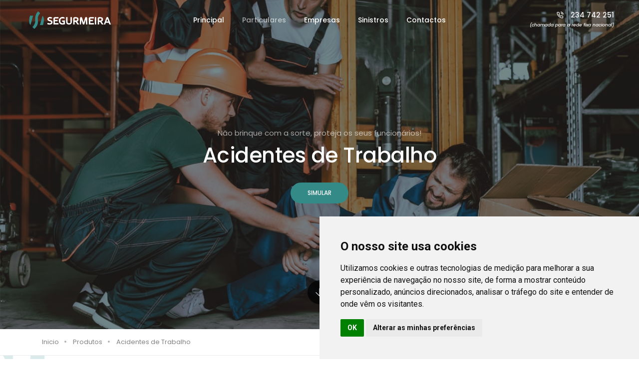

--- FILE ---
content_type: text/html
request_url: https://segurmeira.pt/acidentes_trabalho.html
body_size: 45391
content:
<!doctype html>
<html class="no-js" lang="en">
    <head>
		<!-- Google tag (gtag.js) -->
		<script async src="https://www.googletagmanager.com/gtag/js?id=G-CGJQJR4EYY"></script>
		<script>
		  window.dataLayer = window.dataLayer || [];
		  function gtag(){dataLayer.push(arguments);}
		  gtag('js', new Date());

		  gtag('config', 'G-CGJQJR4EYY');
		</script>
		
        <title>Segurmeira – Acidentes de Trabalho</title>
        <meta charset="utf-8">
        <meta http-equiv="X-UA-Compatible" content="IE=edge" />
        <meta name="author" content="Diogo Gomes">
        <meta name="viewport" content="width=device-width,initial-scale=1.0,maximum-scale=1" />
        <meta name="description" content="Litho is a clean and modern design, BootStrap 4 responsive, business and portfolio multipurpose HTML5 template with 36+ ready homepage demos.">
        <!-- favicon icon -->
        <link rel="shortcut icon" href="images/novas/favicon.ico">
        <link rel="apple-touch-icon" href="images/novas/apple-touch-icon.png">
		<link rel="apple-touch-icon" sizes="57x57" href="images/novas/apple-touch-icon.png">
        <link rel="apple-touch-icon" sizes="72x72" href="images/novas/apple-touch-icon.png">
        <link rel="apple-touch-icon" sizes="114x114" href="images/novas/apple-touch-icon.png">
        <!-- style sheets and font icons  -->
        <link rel="stylesheet" type="text/css" href="css/font-icons.min.css">
        <link rel="stylesheet" type="text/css" href="css/theme-vendors.min.css">
        <link rel="stylesheet" type="text/css" href="css/style.css" />
        <link rel="stylesheet" type="text/css" href="css/responsive.css" />
		
    </head>
	
	
		<!-- Cookie Consent by TermsFeed https://www.TermsFeed.com -->
	<script type="text/javascript" src="https://www.termsfeed.com/public/cookie-consent/4.1.0/cookie-consent.js" charset="UTF-8"></script>
	<script type="text/javascript" charset="UTF-8">
	document.addEventListener('DOMContentLoaded', function () {
	cookieconsent.run({"notice_banner_type":"simple","consent_type":"implied","palette":"light","language":"pt","page_load_consent_levels":["strictly-necessary","functionality","tracking","targeting"],"notice_banner_reject_button_hide":false,"preferences_center_close_button_hide":false,"page_refresh_confirmation_buttons":false,"website_name":"Segurmeira","website_privacy_policy_url":"https://segurmeira.pt/ficheiros/8-politica_privacidade.pdf"});
	});
	</script>

	<!-- Google Analytics -->
	<script type="text/plain" data-cookie-consent="strictly-necessary" async src="https://www.googletagmanager.com/gtag/js?id=G-CGJQJR4EYY"></script>
			<script type="text/plain" data-cookie-consent="strictly-necessary">
			  window.dataLayer = window.dataLayer || [];
			  function gtag(){dataLayer.push(arguments);}
			  gtag('js', new Date());

			  gtag('config', 'G-CGJQJR4EYY');
			</script>
	<!-- end of Google Analytics-->

	<!-- Formularios -->
	<script type="text/plain" data-cookie-consent="functionality" id="leform-remote" src="https://formularios.segurmeira.pt/content/plugins/halfdata-green-forms/js/leform.min.js?ver=1.48" data-handler="https://formularios.segurmeira.pt/ajax.php"></script>
	<!-- end of Formularios-->
	
	
	
    <body data-mobile-nav-trigger-alignment="right" data-mobile-nav-style="modern" data-mobile-nav-bg-color="linear-gradient(to right, #225b5b, #266666, #2b7271, #2f7e7c, #348a87)">
	

        <!-- start header -->
        <header>
            <!-- start navigation -->
            <nav class="navbar navbar-expand-lg navbar-dark bg-transparent header-light fixed-top navbar-boxed header-always-fixed-scroll ">
                <div class="container-fluid nav-header-container">
                    <div class="col-auto col-sm-6 col-lg-2 mr-auto pl-lg-0">
                        <a class="navbar-brand" href="index.html">
                            <img src="images/novas/logo/logo_segurmeira.png" data-at2x="images/novas/logo/logo_segurmeira@2x.png" class="default-logo" alt="segurmeira logo">
                            <img src="images/novas/logo/logo-segurmeira-dark.png" data-at2x="images/novas/logo/logo-segurmeira-dark@2x.png" class="alt-logo" alt="segurmeira logo">
                            <img src="images/novas/logo/logo-segurmeira-dark@2x.png" data-at2x="images/novas/logo/logo-segurmeira-dark@2x.png" class="mobile-logo" alt="segurmeira mobile">
                        </a>
                    </div>
                    <div class="col-auto col-lg-8 menu-order px-lg-0">
                        <button class="navbar-toggler float-end" type="button" data-bs-toggle="collapse" data-bs-target="#navbarNav" aria-controls="navbarNav" aria-label="Toggle navigation">
                            <span class="navbar-toggler-line"></span>
                            <span class="navbar-toggler-line"></span>
                            <span class="navbar-toggler-line"></span>
                            <span class="navbar-toggler-line"></span>
                        </button>
                        <div class="collapse navbar-collapse justify-content-center" id="navbarNav">
                            <ul class="navbar-nav alt-font">
                                <li class="nav-item dropdown megamenu">
                                    <a href="index.html" class="nav-link">Principal</a>
                                </li>
								
								<li class="nav-item dropdown simple-dropdown">
                                    <a href="#" class="nav-link">Particulares</a>
                                    <i class="fa fa-angle-down dropdown-toggle" data-bs-toggle="dropdown" aria-hidden="true"></i>
										<ul class="dropdown-menu" role="menu">
											<li class="dropdown"><a href="acidentes_pessoais.html">Acidentes Pessoais</a></li>
											<li class="dropdown"><a href="acidentes_trabalho.html">Acidentes de Trabalho</a></li>
											<li class="dropdown"><a href="automovel.html">Automóvel</a></li>
											<li class="dropdown"><a href="multiriscos_habitacao.html">Multiriscos Habitação</a></li>									
											<li class="dropdown"><a href="saude.html">Saúde</a></li>
											<li class="dropdown"><a href="vida_credito_habitacao.html">Vida Crédito Habitação</a></li>
											<br>
											<li class="dropdown"><a href="outros_produtos.html">Todos os Produtos</a></li>
										</ul>

                                </li>
								<li class="nav-item dropdown simple-dropdown">
                                    <a href="empresas.html" class="nav-link">Empresas</a>
                                </li>
                                <li class="nav-item dropdown simple-dropdown">
                                    <a href="sinistros.html" class="nav-link">Sinistros</a>
                                </li>
								<li class="nav-item dropdown simple-dropdown">
                                    <a href="contactos.html" class="nav-link">Contactos</a>
                                </li>
                            </ul>
                        </div>
                    </div>
                     <div class="col-auto col-lg-2 text-right pr-0">
                        <span class="nav-bar-contact text-medium alt-font font-weight-500 d-none d-sm-block">
                            <i class="feather icon-feather-phone-call margin-10px-right"></i>
                             234 742 251
							<div style="font-style:italic; font-size:9px;">(chamada para a rede fixa nacional)</div>
                        </span>
				<!--		<span class="nav-bar-contact text-medium alt-font font-weight-500 d-none d-sm-block">
							  <i class="fab fa-whatsapp margin-10px-right"></i>
                             217 570 349
						</span> !-->
                    </div>
                </div>
            </nav>
        <!-- end navigation -->
            
        </header>
        <!-- end header -->
        	

		
		<!-- start page title -->
		<section class="cover-background background-position-top wow fadeIn" style="background-image:url(images/novas/acidentes_trabalho-min.jpg);">
			<div class="overlay-bg bg-extra-dark-gray" style="opacity: 0.5;"></div> 
			<div class="container">
				<div class="row align-items-center justify-content-center small-screen">
					<div class="col-12 col-xl-6 col-lg-7 col-md-10 page-title-large text-center">
						<span class="d-block text-white opacity-6 alt-font margin-5px-bottom xs-line-height-20px">Não brinque com a sorte, proteja os seus funcionários!</span>
						<h1 class="alt-font text-white font-weight-500 no-margin-bottom">Acidentes de Trabalho</h1>
						<br>
						<a href="#leformx-17" class="btn btn-medium btn-blue-smseguros btn-rounded d-table d-lg-inline-block lg-margin-15px-bottom md-margin-auto-lr">Simular</a>
					</div>
					<div class="down-section text-center"><a href="#down-section" class="section-link"><i class="ti-arrow-down icon-extra-small text-white bg-transparent-black padding-15px-all xs-padding-10px-all border-radius-100"></i></a></div>
				</div>
			</div>
			
		</section>
		<!-- end page title -->
		<!-- start breadcrumb section -->
		<section id="down-section" class="wow fadeIn padding-15px-tb border-bottom border-color-extra-light-gray">
			<div class="container">
				<div class="row align-items-center justify-content-center">
					<div class="col-12">
						<div class="breadcrumb justify-content-center justify-content-lg-start alt-font text-small no-margin-bottom">
							<!-- start breadcrumb -->
							<ul>
								<li><a href="index.html">Inicio</a></li>
								<li>Produtos</li>
								<li>Acidentes de Trabalho</li>
							</ul>
							<!-- end breadcrumb -->
						</div>
					</div>
				</div>
			</div>
		</section>
		<!-- end breadcrumb section -->
        

		<!-- start section -->
        <section class="position-relative background-no-repeat parallax overlap-height md-no-overlap-section" data-parallax-background-ratio="0.5" style="background-image:url('images/novas/fundo_smseguros.png');">
            <div class="opacity-medium bg-white"></div>
            <div class="container">
                <div class="row">
					<div class="col-12 col-lg-5 mx-lg-auto col-md-6 position-relative overlap-gap-section">
                        <figure class="image-back-offset-shadow position-right w-100">
                            <img class="border-radius-6px" src="images/novas/acidente_trabalho2.jpg" alt=""/>
                            
                        </figure>
                    </div>
                    <div class="col-12 col-lg-5 col-md-9 md-margin-7-rem-bottom">
                         <div class="d-flex align-items-center alt-font text-extra-medium font-weight-500 margin-30px-bottom">
                            <span class="flex-shrink-0 w-30px h-1px bg-fast-green margin-20px-right"></span>
                            <div class="flex-grow-1 text-blue-smseguros">Acidentes de Trabalho</div>
                        </div>
                        <h5 class="alt-font font-weight-500 text-extra-dark-gray m-0">Não brinque com a sorte, proteja os seus funcionários!</h5><br>
                        <p class="w-90 lg-w-95">
						
						Tem colaboradores a trabalhar para si? <br>
						Se algum deles reclamar uma indemnização por causa de um acidente de trabalho, já pensou se terá capacidade financeira para suportar todas as despesas 
						hospitalares, médicas e medicamentosas? 
						<br><br>
						Proteja os seus funcionários: garanta que recebem indemnizações por incapacidades temporárias, assim como subsídios em caso de incapacidade 
						permanente ou morte.<br><br>
						Trabalha por conta própria? <br>
						O seguro de acidentes de trabalho também é obrigatório para si! Garanta já que terá capacidade financeira para suportar todas as despesas 
						associadas a um acidente de trabalho! Não espere que o azar lhe bata à porta.

	

						
						</p>
                        <a href="#leformx-17" class="btn btn-medium btn-blue-smseguros margin-15px-top btn-round-edge section-link">Simular<i class="feather icon-feather-arrow-right icon-very-small right-icon"></i></a>
					    
						
                    </div>
					

                </div>
            </div>
        </section>
        <!-- end section -->
		<!-- start section -->
        <section class="bg-light-gray overflow-visible wow animate__fadeIn">
            <div class="container">
                <div class="z-index-6 overlap-section margin-8-rem-bottom sm-margin-7-rem-bottom">
                    <div class="row justify-content-center">
                        <!-- start feature box item -->
                        <div class="col-12 col-lg-4 col-md-6 col-sm-8 md-margin-30px-bottom xs-margin-15px-bottom wow animate__fadeIn">
                            <div class="feature-box text-start h-100 feature-box-dark-hover box-shadow-small border-radius-5px bg-white overflow-hidden padding-4-rem-all">
                                <div class="feature-box-content">
									<i class="line-icon-Check icon-large text-blue-smseguros margin-35px-bottom md-margin-15px-bottom"></i>
                                    <span class="alt-font font-weight-500 margin-10px-bottom d-block text-extra-dark-gray text-extra-medium">Obrigatoriedade</span>
                                    <p>
									
										O seguro de acidentes de trabalho é obrigatório por lei.
										
									<br><br><br><br><br>
									</p>
                                    
                                </div>
                                <div class="feature-box-overlay bg-blue-smseguros"></div>
                            </div>
                        </div>
                        <!-- end feature box item -->
						<!-- start feature box item -->
                        <div class="col-12 col-lg-4 col-md-6 col-sm-8 wow animate__fadeIn" data-wow-delay="0.2s">
                            <div class="feature-box text-start h-100 feature-box-dark-hover box-shadow-small border-radius-5px bg-white overflow-hidden padding-4-rem-all">
                                <div class="feature-box-content">
									<i class="line-icon-Retweet icon-large text-blue-smseguros margin-35px-bottom md-margin-15px-bottom"></i>
                                    <span class="alt-font font-weight-500 margin-10px-bottom d-block text-extra-dark-gray text-extra-medium">Adaptabilidade</span>
                                    <p>
				
									As seguradoras costumam aplicar descontos (e agravamentos) em função de fatores como a atividade desempenhada, a localização 
									das instalações, o volume de salários e o histórico de sinistros.
									
									</p>
                                    
                                </div>
                                <div class="feature-box-overlay bg-blue-smseguros"></div>
                            </div>
                        </div>
                        <!-- end feature box item -->
                        <!-- start feature box item -->
                        <div class="col-12 col-lg-4 col-md-6 col-sm-8 md-margin-30px-bottom xs-margin-15px-bottom wow animate__fadeIn" data-wow-delay="0.4s">
                            <div class="feature-box text-start h-100 feature-box-dark-hover box-shadow-small border-radius-5px bg-white overflow-hidden padding-4-rem-all">
                                <div class="feature-box-content">
									<i class="line-icon-Stethoscope icon-large text-blue-smseguros margin-35px-bottom md-margin-15px-bottom"></i>
                                    <span class="alt-font font-weight-500 margin-10px-bottom d-block text-extra-dark-gray text-extra-medium">Rede médica</span>
                                    <p>
									
									Praticamente todas as seguradoras têm uma rede de prestadores de referência em todo o país.
									<br><br><br><br>
									</p>
                                    
                                </div>
                                <div class="feature-box-overlay bg-blue-smseguros"></div>
                            </div>
                        </div>
                        <!-- end feature box item -->
                        
                    </div>
                </div>
            </div>
			
			<div class="container">
			    <div class="row justify-content-center wow animate__fadeIn">
                    <div class="justify-content-center col-12 p-0 margin-3-rem-bottom text-center wow animate__fadeIn">
                        <h5 class="alt-font font-weight-600 text-blue-smseguros d-inline-block w-90 lg-w-80 sm-w-100"> Algumas Coberturas Disponíveis</h5>
						<span class="alt-font font-weight-500 text-extra-dark-gray text-extra-medium d-block margin-20px-bottom sm-margin-10px-bottom">Aproveite, Simule e veja quanto pode poupar!</span>
                    </div>
                </div>
                <div class="row">
                    <div class="col">
                        <div class="swiper-container black-move swiper-pagination-bottom" data-slider-options='{ "loop": true, "slidesPerView": 1, "spaceBetween": 30, "observer": true, "observeParents": true, "autoplay": { "delay": 4500, "disableOnInteraction": false }, "pagination": { "el": ".swiper-pagination", "clickable": true, "dynamicBullets": true }, "keyboard": { "enabled": true, "onlyInViewport": true }, "breakpoints": { "1200": { "slidesPerView": 4 }, "992": { "slidesPerView": 3 }, "768": { "slidesPerView": 2 } } }'>
                            <div class="swiper-wrapper">
                                <!-- start team member slider item -->
                                <div class="swiper-slide">
                                    <div class="team-style-01 text-center">
                                        <figure class="border-radius-5px">
                                            <div class="team-member-image">
                                                <img alt="" src="images/novas/coberturas/acidentes_trabalho/1.png">
                                            </div>
                                        </figure>
                                    </div>
                                </div>
                                <!-- end team member slider item -->
                                <!-- start team member slider item -->
                                <div class="swiper-slide">
                                    <div class="team-style-01 text-center">
                                        <figure class="border-radius-5px">
                                            <div class="team-member-image">
                                                <img alt="" src="images/novas/coberturas/acidentes_trabalho/2.png">
                                            </div>
                                        </figure>
                                    </div>
                                </div>
                                <!-- end team member slider item -->
                                <!-- start team member slider item -->
                                <div class="swiper-slide">
                                    <div class="team-style-01 text-center">
                                        <figure class="border-radius-5px">
                                            <div class="team-member-image">
                                                <img alt="" src="images/novas/coberturas/acidentes_trabalho/3.png">
                                            </div>
                                        </figure>
                                    </div>
                                </div>
                                <!-- end team member slider item -->
                                <!-- start team member slider item -->
                                <div class="swiper-slide">
                                    <div class="team-style-01 text-center">
                                        <figure class="border-radius-5px">
                                            <div class="team-member-image">
                                                <img alt="" src="images/novas/coberturas/acidentes_trabalho/4.png">
                                            </div>
                                        </figure>
                                    </div>
                                </div>
                                <!-- end team member slider item -->
                                <!-- start team member slider item -->
                                <div class="swiper-slide">
                                    <div class="team-style-01 text-center">
                                        <figure class="border-radius-5px">
                                            <div class="team-member-image">
                                                <img alt="" src="images/novas/coberturas/acidentes_trabalho/5.png">
                                            </div>
                                        </figure>
                                    </div>
                                </div>
                                <!-- end team member slider item -->
								 <!-- start team member slider item -->
                                <div class="swiper-slide">
                                    <div class="team-style-01 text-center">
                                        <figure class="border-radius-5px">
                                            <div class="team-member-image">
                                                <img alt="" src="images/novas/coberturas/acidentes_trabalho/6.png">
                                            </div>
                                        </figure>
                                    </div>
                                </div>
                                <!-- end team member slider item -->
								 <!-- start team member slider item -->
                                <div class="swiper-slide">
                                    <div class="team-style-01 text-center">
                                        <figure class="border-radius-5px">
                                            <div class="team-member-image">
                                                <img alt="" src="images/novas/coberturas/acidentes_trabalho/7.png">
                                            </div>
                                        </figure>
                                    </div>
                                </div>
                                <!-- end team member slider item -->
								 <!-- start team member slider item -->
                                <div class="swiper-slide">
                                    <div class="team-style-01 text-center">
                                        <figure class="border-radius-5px">
                                            <div class="team-member-image">
                                                <img alt="" src="images/novas/coberturas/acidentes_trabalho/8.png">
                                            </div>
                                        </figure>
                                    </div>
                                </div>
                                <!-- end team member slider item -->
                            </div>
                            <!-- start slider pagination -->
                            <div class="swiper-pagination"></div>
                            <!-- end slider pagination -->
                        </div>
                    </div>
                </div>
            </div>
			
        </section>
        <!-- end section -->
		


		
		<!-- start section -->
        <section id="reading" class="p-0 bg-extra-dark-gray wow animate__fadeIn">
            <div class="container-fluid">
                <div class="row">
					<div class="col-12 col-lg-6 cover-background md-h-550px sm-h-400px xs-h-300px" style="background-image: url('images/novas/duvida_acidentes_trabalho-min.jpg');"></div>
                    <div class="col-12 col-lg-6 padding-8-half-rem-all lg-padding-5-half-rem-all xs-padding-15px-lr" style="background: url('images/novas/logo_canto_pagina.png') no-repeat top -45px left;">
                        <h5 class="alt-font font-weight-500 text-white margin-4-rem-bottom ">Dúvidas Frequentes</h5>
                        <div class="panel-group accordion-event accordion-style-02" id="accordion1" data-active-icon="icon-feather-minus" data-inactive-icon="icon-feather-plus">
                            <!-- start accordion item -->
                            <div class="panel bg-transparent">
                                <div class="panel-heading border-color-white-transparent active-accordion">
                                    <a class="accordion-toggle" data-bs-toggle="collapse" data-bs-parent="#accordion1" href="#collapseOne">
                                        <div class="panel-title">
                                            <span class="alt-font text-white d-inline-block">O seguro de acidentes de trabalho é obrigatório?</span>
                                            <i class="text-white feather icon-feather-minus"></i>
                                        </div>
                                    </a>
                                </div>
                                <div id="collapseOne" class="panel-collapse collapse show" data-bs-parent="#accordion1">
                                    <div class="panel-body">
										A obrigatoriedade do seguro para os empregadores encontra-se estabelecida no art.º 79, n.º 1 da Lei n.º 98/2009, de 4 de setembro.
										<br><br>
										
										Já a obrigatoriedade do seguro para os trabalhadores independentes consta no art.º 1 do Decreto-Lei n.º 159/99, de 11 de maio.


									</div>
                                </div>
                            </div>
                            <!-- end accordion item -->
                            <!-- start accordion item -->
                            <div class="panel bg-transparent">
                                <div class="panel-heading border-color-white-transparent">
                                    <a class="accordion-toggle" data-bs-toggle="collapse" data-bs-parent="#accordion1" href="#collapseTwo">
                                        <div class="panel-title">
                                            <span class="alt-font text-white d-inline-block">O seguro de acidentes de trabalho cobre lesões causadas intencionalmente?</span>
                                            <i class="indicator text-white feather icon-feather-plus"></i>
                                        </div>
                                    </a>
                                </div>
                                <div id="collapseTwo" class="panel-collapse collapse" data-bs-parent="#accordion1">
                                    <div class="panel-body">
										Não, o seguro de acidentes de trabalho não cobre lesões causadas intencionalmente ou decorrentes de atividades ilegais, desde que sejam 
										comprovadamente relacionadas com a atividade profissional do trabalhador ou da empresa.

									</div>
                                </div>
                            </div>
                            <!-- end accordion item -->
                            <!-- start accordion item -->
                            <div class="panel bg-transparent">
                                <div class="panel-heading border-color-white-transparent">
                                    <a class="accordion-toggle" data-bs-toggle="collapse" data-bs-parent="#accordion1" href="#collapseThree">
                                        <div class="panel-title">
                                            <span class="alt-font text-white d-inline-block">O seguro de acidentes de trabalho cobre doenças relacionadas ao trabalho?</span>
                                            <i class="indicator text-white feather icon-feather-plus"></i>
                                        </div>
                                    </a>
                                </div>
                                <div id="collapseThree" class="panel-collapse collapse" data-bs-parent="#accordion1">
                                    <div class="panel-body">
									
									Sim, o seguro de acidentes de trabalho pode cobrir doenças relacionadas ao trabalho, desde que sejam 
									comprovadamente relacionadas ao trabalho do trabalhador.



									</div>
                                </div>
                            </div>
                            <!-- end accordion item -->
							<!-- start accordion item -->
                            <div class="panel bg-transparent">
                                <div class="panel-heading border-color-white-transparent">
                                    <a class="accordion-toggle" data-bs-toggle="collapse" data-bs-parent="#accordion1" href="#collapseFour">
                                        <div class="panel-title">
                                            <span class="alt-font text-white d-inline-block">O seguro de acidentes de trabalho cobre acidentes ocorridos durante viagens em trabalho?</span>
                                            <i class="indicator text-white feather icon-feather-plus"></i>
                                        </div>
                                    </a>
                                </div>
                                <div id="collapseFour" class="panel-collapse collapse" data-bs-parent="#accordion1">
                                    <div class="panel-body">
									
									Depende das condições específicas do seguro. 
									<br>
									Alguns seguros de acidentes de trabalho podem cobrir acidentes ocorridos durante viagens a trabalho, enquanto outros não.
									<br>
									É importante verificar as condições do seguro para saber se ele cobre esse tipo de situação. 
									<br>
									Alguns seguros podem limitar a cobertura a viagens realizadas em deslocamento entre a residência e o local de trabalho, por isso,
									é importante ler cuidadosamente o contrato de seguro e verificar as condições específicas do seu seguro antes de contratá-lo.

									</div>
                                </div>
                            </div>
                            <!-- end accordion item -->
														
                        </div>
                    </div>
                    
                </div>
            </div>
        </section>
        <!-- end section -->
		
		
		
		
	<!-- start section -->
        <section>
            <div class="container">
                <div class="row justify-content-center wow animate__fadeIn">
                    <div class="justify-content-center col-12 p-0 margin-3-rem-bottom text-center wow animate__fadeIn">
                        <h5 class="alt-font font-weight-600 text-blue-smseguros d-inline-block w-90 lg-w-80 sm-w-100"> Outros Produtos de Interesse</h5>
						<span class="alt-font font-weight-500 text-extra-dark-gray text-extra-medium d-block margin-20px-bottom sm-margin-10px-bottom">Aproveite, Simule e veja quanto pode poupar!</span>
                    </div>
                   
                </div>
                <div class="row justify-content-center">
                    <div class="col-12 margin-3-rem-top md-margin-3-rem-top">
                        <div class="outside-box-right">
                            <!-- start slider -->
                            <div class="swiper-container white-move" data-slider-options='{"loop": true, "slidesPerView": 1, "spaceBetween": 30, "autoplay": { "delay": 1500, "disableOnInteraction": false }, "keyboard": { "enabled": true, "onlyInViewport": true }, "breakpoints": { "992": { "slidesPerView": 3 }, "768": { "slidesPerView": 2 } } }'>
                                <div class="swiper-wrapper">
                                    <!-- start interactive banner item -->
                                    <div class="swiper-slide interactive-banners-style-07">
                                        <div class="interactive-banners-box bg-dark-slate-blue border-radius-6px">
                                            <div class="interactive-banners-box-image">
                                                <img src="images/novas/medico.jpg" alt=""/>
                                                <div class="overlay-bg bg-gradient-dark-slate-blue-transparent"></div>
                                            </div>
                                            <div class="fancy-text-content padding-65px-lr md-padding-55px-lr xs-padding-30px-lr">
                                                <div class="text-white opacity-6 margin-10px-bottom">Viva com saúde</div>
                                                <div class="alt-font text-extra-large text-white margin-15px-bottom w-60 lg-w-90 sm-w-50 xs-w-90 md-margin-5px-bottom">Soluções Saúde</div>
                                                <a href="saude.html" class="btn btn-fancy btn-very-small btn-blue-smseguros btn-round-edge margin-15px-top">Mais Informação</a>
												<a href="#leformx-11" class="btn btn-fancy btn-very-small btn-blue-smseguros btn-round-edge margin-15px-top">Simular</a>
                                            </div>
                                        </div>
                                    </div>
                                    <!-- end interactive banner item -->
                                    <!-- start interactive banner item -->
                                    <div class="swiper-slide interactive-banners-style-07">
                                        <div class="interactive-banners-box bg-dark-slate-blue border-radius-6px">
                                            <div class="interactive-banners-box-image">
                                                <img src="images/novas/acidente_2.jpg" alt=""/>
                                                <div class="overlay-bg bg-gradient-dark-slate-blue-transparent"></div>
                                            </div>
                                            <div class="fancy-text-content padding-65px-lr md-padding-55px-lr xs-padding-30px-lr">
                                                <div class="text-white opacity-6 margin-10px-bottom">Para qualquer inconveniente em trabalho ou lazer</div>
                                                <div class="alt-font text-extra-large text-white margin-15px-bottom w-60 lg-w-90 sm-w-50 xs-w-90 md-margin-5px-bottom">Acidentes Pessoais</div>
                                                <a href="acidentes_pessoais.html" class="btn btn-fancy btn-very-small btn-blue-smseguros btn-round-edge margin-15px-top">Mais Informação</a>
												<a href="#leformx-16" class="btn btn-fancy btn-very-small btn-blue-smseguros btn-round-edge margin-15px-top">Simular</a>
                                            </div>
                                        </div>
                                    </div>
                                    <!-- end interactive banner item -->
									<!-- start interactive banner item -->
                                    <div class="swiper-slide interactive-banners-style-07">
                                        <div class="interactive-banners-box bg-dark-slate-blue border-radius-6px">
                                            <div class="interactive-banners-box-image">
                                                <img src="images/novas/produto_casa_pequeno.jpg" alt=""/>
                                                <div class="overlay-bg bg-gradient-dark-slate-blue-transparent"></div>
                                            </div>
                                            <div class="fancy-text-content padding-65px-lr md-padding-55px-lr xs-padding-30px-lr">
                                                <div class="text-white opacity-6 margin-10px-bottom">Para proteger a sua casa e respetivo recheio</div>
                                                <div class="alt-font text-extra-large text-white margin-15px-bottom w-60 lg-w-90 sm-w-50 xs-w-90 md-margin-5px-bottom">Multiriscos Habitação</div>
                                                <a href="multiriscos_habitacao.html" class="btn btn-fancy btn-very-small btn-blue-smseguros btn-round-edge margin-15px-top">Mais Informação</a>
												<a href="#leformx-13" class="btn btn-fancy btn-very-small btn-blue-smseguros btn-round-edge margin-15px-top">Simular</a>
                                            </div>
                                        </div>
                                    </div>
                                    <!-- end interactive banner item -->
									<!-- start interactive banner item -->
                                    <div class="swiper-slide interactive-banners-style-07">
                                        <div class="interactive-banners-box bg-dark-slate-blue border-radius-6px">
                                            <div class="interactive-banners-box-image">
                                                <img src="images/novas/animal_pequeno.jpg" alt=""/>
                                                <div class="overlay-bg bg-gradient-dark-slate-blue-transparent"></div>
                                            </div>
                                            <div class="fancy-text-content padding-65px-lr md-padding-55px-lr xs-padding-30px-lr">
                                                <div class="text-white opacity-6 margin-10px-bottom">Proteja-se a si e aos seus melhores amigos</div>
                                                <div class="alt-font text-extra-large text-white margin-15px-bottom w-60 lg-w-90 sm-w-50 xs-w-90 md-margin-5px-bottom">Animal Doméstico</div>
                                                <a href="animal_domestico.html" class="btn btn-fancy btn-very-small btn-blue-smseguros btn-round-edge margin-15px-top">Mais Informação</a>
												<a href="#leformx-15" class="btn btn-fancy btn-very-small btn-blue-smseguros btn-round-edge margin-15px-top">Simular</a>
                                            </div>
                                        </div>
                                    </div>
                                    <!-- end interactive banner item -->
                                </div>
                            </div>
                            <!-- end slider -->
                        </div>
                    </div>
                </div>
            </div>
        </section>
        <!-- end section -->
		
        <!-- start footer -->
        <footer class="footer-especial bg-segurmeira-escuro position-relative overlap-gap-section-bottom sm-padding-50px-top">
            <div class="footer-top padding-five-tb lg-padding-eight-tb md-padding-50px-tb">
                <div class="container">
                    <div class="row">
						 <!-- start footer column -->
                        <div class="col-12 col-lg-3 col-sm-6 md-margin-40px-bottom xs-margin-25px-bottom">
                            <span class="alt-font font-weight-500 d-block text-white margin-20px-bottom xs-margin-10px-bottom">Informação Útil</span>
                            <ul>
                                <li><a href="informacao_legal.html">Documentação Legal</a></li>
                                <li><a href="ficheiros/8-politica_privacidade.pdf" target="_blank">Política de Privacidade</a></li>
								<li><a href="https://www.livroreclamacoes.pt/Inicio/" target="_blank">Livro de Reclamações</a></li>
                                <li><a href="contactos.html">Contactos</a></li>
                            </ul>
                        </div>
                        <!-- end footer column -->
                        <!-- start footer column -->
                        <div class="col-12 col-lg-3 col-sm-6 xs-margin-25px-bottom">
                            <span class="alt-font font-weight-500 d-block text-white margin-20px-bottom xs-margin-10px-bottom">Loja Avelãs de Caminho</span>
                            <p>
                                Largo de Sto. António, nº 4 <br>
								3780-370 Avelãs de Caminho<br><br>

								
                            </p>
                            <div><i class="feather icon-feather-phone-call icon-very-small margin-10px-right text-white"></i>234 742 251</div>
                            <div style="font-style:italic; font-size:9px;">(chamada para a rede fixa nacional)</div>
                        </div>
                        <!-- end footer column -->
                        <!-- start footer column -->
                        <div class="col-12 col-lg-3 col-sm-6 xs-margin-25px-bottom">
                            <span class="alt-font font-weight-500 d-block text-white margin-20px-bottom xs-margin-10px-bottom">Loja Anadia</span>
                            <p>
                                Avenida Laranjeiras<br>
								Edifício Panorama R/C, Lj P<br>
								3780-202 Anadia<br>

								
                            </p>
                            <div><i class="feather icon-feather-phone-call icon-very-small margin-10px-right text-white"></i>231 204 225</div>
                            <div style="font-style:italic; font-size:9px;">(chamada para a rede fixa nacional)</div>
                        </div>
                        <!-- end footer column -->
                        <!-- start footer column -->
                       <div class="col-12 col-lg-3 col-sm-6 xs-margin-25px-bottom">
                            <span class="alt-font font-weight-500 d-block text-white margin-20px-bottom xs-margin-10px-bottom">Loja da Pampilhosa</span>
                            <p>
								Rua Joaquim Cruz, n.º 19<br>
								3050-444 Pampilhosa<br><br>


								
                            </p>
                            <div><i class="feather icon-feather-phone-call icon-very-small margin-10px-right text-white"></i>231 949 180</div>
                            <div style="font-style:italic; font-size:9px;">(chamada para a rede fixa nacional)</div>
                        </div>
                        <!-- end footer column -->
                    </div>
                </div>
            </div>
            <div class="footer-bottom padding-40px-tb border-top border-color-white-transparent">
                <div class="container"> 
                    <div class="row align-items-center">
                        <div class="col-12 col-md-3 text-center text-md-start sm-margin-20px-bottom">
                            <a href="index.html" class="footer-logo"><img src="images/novas/logo/logo-segurmeira-branco.png" data-at2x="images/novas/logo/logo-segurmeira-branco.png" alt="segurmeira"></a>
                        </div>
                        <div class="col-12 col-md-6 text-center text-white last-paragraph-no-margin sm-margin-20px-bottom">
                            <p>&copy; 2022 Segurmeira @ Todos os Direitos Reservados </p>
                        </div>
                        <div class="col-12 col-md-3 text-center text-md-end">
                            <div class="social-icon-style-12">
                                <ul class="extra-small-icon light">
                                    <li><a class="facebook" href="https://www.facebook.com/segurmeira" target="_blank"><i class="fab fa-facebook-f"></i></a></li>
                                    <li><a class="instagram" href="https://www.instagram.com/segurmeira/" target="_blank"><i class="fab fa-instagram"></i></a></li>
                                </ul>
                            </div>
                        </div>
                    </div>
                </div>
            </div>
        </footer>
        <!-- end footer -->
        <!-- start scroll to top -->
        <a class="scroll-top-arrow" href="javascript:void(0);"><i class="feather icon-feather-arrow-up"></i></a>
        <!-- end scroll to top -->
        <!-- javascript -->
        <script type="text/javascript" src="js/jquery.min.js"></script>
        <script type="text/javascript" src="js/theme-vendors.min.js"></script>
        <script type="text/javascript" src="js/main.js"></script>
		<script id="leform-remote" src="https://formularios.segurmeira.pt/content/plugins/halfdata-green-forms/js/leform.min.js?ver=1.48" data-handler="https://formularios.segurmeira.pt/ajax.php"></script>
    </body>
</html>